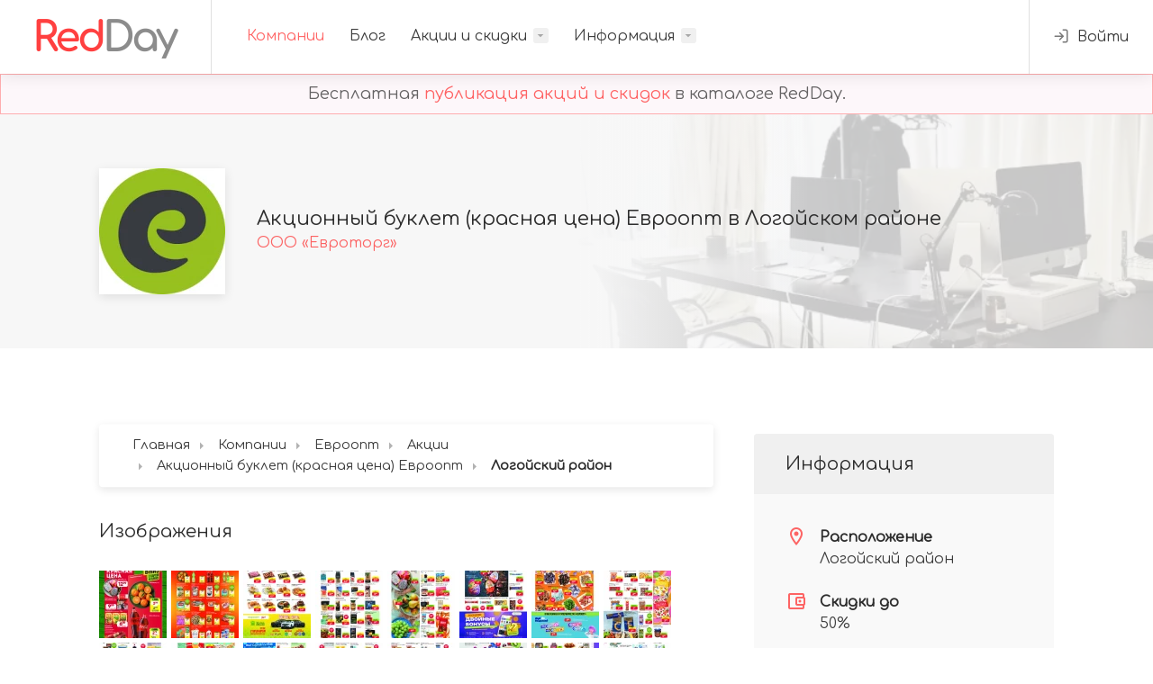

--- FILE ---
content_type: text/html; charset=UTF-8
request_url: https://redday.by/companies/1-evroopt/stocks/126-akcionniy-buklet-krasnaya-cena-evroopt?area=logoyskiy-rayon
body_size: 6934
content:
<!doctype html>
<html lang="ru">
    <head>
        <title>Акционный буклет (красная цена) Евроопт в Логойском районе - RedDay</title>
<meta name="description" content="Не упустите возможность сделать свои покупки выгодными в &quot;Евроопт&quot;! Приходите и наслаждайтесь высоким качеством товаров по привлекательным ценам. (Логойский район)">
<link rel="canonical" href="https://redday.by/companies/1-evroopt/stocks/126-akcionniy-buklet-krasnaya-cena-evroopt?area=logoyskiy-rayon"/>
<meta property="og:title" content="Акционный буклет (красная цена) Евроопт в Логойском районе" />
<meta property="og:description" content="Не упустите возможность сделать свои покупки выгодными в &quot;Евроопт&quot;! Приходите и наслаждайтесь высоким качеством товаров по привлекательным ценам. (Логойский район)" />
<meta property="og:site_name" content="RedDay" />
<meta property="og:type" content="website" />

<meta name="twitter:title" content="Акционный буклет (красная цена) Евроопт в Логойском районе" />
<meta name="twitter:description" content="Не упустите возможность сделать свои покупки выгодными в &quot;Евроопт&quot;! Приходите и наслаждайтесь высоким качеством товаров по привлекательным ценам. (Логойский район)" />
<script type="application/ld+json">{"@context":"https:\/\/schema.org","@type":"WebPage","name":"\u0410\u043a\u0446\u0438\u043e\u043d\u043d\u044b\u0439 \u0431\u0443\u043a\u043b\u0435\u0442 (\u043a\u0440\u0430\u0441\u043d\u0430\u044f \u0446\u0435\u043d\u0430) \u0415\u0432\u0440\u043e\u043e\u043f\u0442 \u0432 \u041b\u043e\u0433\u043e\u0439\u0441\u043a\u043e\u043c \u0440\u0430\u0439\u043e\u043d\u0435","description":"\u041d\u0435 \u0443\u043f\u0443\u0441\u0442\u0438\u0442\u0435 \u0432\u043e\u0437\u043c\u043e\u0436\u043d\u043e\u0441\u0442\u044c \u0441\u0434\u0435\u043b\u0430\u0442\u044c \u0441\u0432\u043e\u0438 \u043f\u043e\u043a\u0443\u043f\u043a\u0438 \u0432\u044b\u0433\u043e\u0434\u043d\u044b\u043c\u0438 \u0432 \"\u0415\u0432\u0440\u043e\u043e\u043f\u0442\"! \u041f\u0440\u0438\u0445\u043e\u0434\u0438\u0442\u0435 \u0438 \u043d\u0430\u0441\u043b\u0430\u0436\u0434\u0430\u0439\u0442\u0435\u0441\u044c \u0432\u044b\u0441\u043e\u043a\u0438\u043c \u043a\u0430\u0447\u0435\u0441\u0442\u0432\u043e\u043c \u0442\u043e\u0432\u0430\u0440\u043e\u0432 \u043f\u043e \u043f\u0440\u0438\u0432\u043b\u0435\u043a\u0430\u0442\u0435\u043b\u044c\u043d\u044b\u043c \u0446\u0435\u043d\u0430\u043c. (\u041b\u043e\u0433\u043e\u0439\u0441\u043a\u0438\u0439 \u0440\u0430\u0439\u043e\u043d)"}</script>
        <meta charset="UTF-8">
        <meta name="viewport" content="width=device-width, initial-scale=1, maximum-scale=1">
        <meta name="robots" content="index, follow">
        <link type="image/x-icon" rel="shortcut icon" href="https://redday.by/themes/redday/assets/images/favicon.ico">
        <link type="image/png" sizes="16x16" rel="icon" href="https://redday.by/themes/redday/assets/images/favicon_16x16.png">
        <link type="image/png" sizes="32x32" rel="icon" href="https://redday.by/themes/redday/assets/images/favicon_32x32.png">
        <link type="image/png" sizes="96x96" rel="icon" href="https://redday.by/themes/redday/assets/images/favicon_96x96.png">
        <link type="image/png" sizes="120x120" rel="icon" href="https://redday.by/themes/redday/assets/images/favicon_120x120.png">
        <link type="image/png" sizes="192x192" rel="icon" href="https://redday.by/themes/redday/assets/images/favicon_192x192.png">
        <link rel="stylesheet" href="https://redday.by/combine/671cd47bffdd073838d423af0a53926e-1701603852">
        <link rel="stylesheet" href="https://redday.by/combine/c4548632748f8d90d2347aa2455e9ee3-1700920597">
        <script type="application/ld+json">{"@context":"https:\/\/schema.org","@type":"BreadcrumbList","itemListElement":[{"@type":"ListItem","position":1,"item":{"@id":"https:\/\/redday.by","name":"\u0413\u043b\u0430\u0432\u043d\u0430\u044f","image":null}},{"@type":"ListItem","position":2,"item":{"@id":"https:\/\/redday.by\/companies","name":"\u041a\u043e\u043c\u043f\u0430\u043d\u0438\u0438","image":null}},{"@type":"ListItem","position":3,"item":{"@id":"https:\/\/redday.by\/companies\/1-evroopt","name":"\u0415\u0432\u0440\u043e\u043e\u043f\u0442","image":null}},{"@type":"ListItem","position":4,"item":{"@id":"https:\/\/redday.by\/companies\/1-evroopt\/stocks","name":"\u0410\u043a\u0446\u0438\u0438","image":null}},{"@type":"ListItem","position":5,"item":{"@id":"https:\/\/redday.by\/companies\/1-evroopt\/stocks\/126-akcionniy-buklet-krasnaya-cena-evroopt","name":"\u0410\u043a\u0446\u0438\u043e\u043d\u043d\u044b\u0439 \u0431\u0443\u043a\u043b\u0435\u0442 (\u043a\u0440\u0430\u0441\u043d\u0430\u044f \u0446\u0435\u043d\u0430) \u0415\u0432\u0440\u043e\u043e\u043f\u0442","image":null}},{"@type":"ListItem","position":6,"item":{"@id":"https:\/\/redday.by\/companies\/1-evroopt\/stocks\/126-akcionniy-buklet-krasnaya-cena-evroopt?area=logoyskiy-rayon","name":"\u041b\u043e\u0433\u043e\u0439\u0441\u043a\u0438\u0439 \u0440\u0430\u0439\u043e\u043d","image":null}}]}</script>
        <link rel="stylesheet" href="https://redday.by/combine/90afb99e0fccd9205b3ce9f2d962529d-1682715259">        <!-- Yandex.Metrika counter -->
<script type="text/javascript" >
   (function(m,e,t,r,i,k,a){m[i]=m[i]||function(){(m[i].a=m[i].a||[]).push(arguments)};
   m[i].l=1*new Date();k=e.createElement(t),a=e.getElementsByTagName(t)[0],k.async=1,k.src=r,a.parentNode.insertBefore(k,a)})
   (window, document, "script", "https://mc.yandex.ru/metrika/tag.js", "ym");

   ym(52313452, "init", {
        clickmap:true,
        trackLinks:true,
        accurateTrackBounce:true,
        webvisor:true
   });
</script>
<noscript><div><img src="https://mc.yandex.ru/watch/52313452" style="position:absolute; left:-9999px;" alt="" /></div></noscript>
<!-- /Yandex.Metrika counter -->                    <!-- Yandex.RTB -->
            <script>window.yaContextCb=window.yaContextCb||[]</script>
            <script src="https://yandex.ru/ads/system/context.js" async></script>
                            <script src="//code.jivo.ru/widget/tFu0Ugzzea" async></script>
            </head>
    <body class="grey">
        <div id="wrapper">
            <header id="header-container" class="fullwidth">
    <div id="header">
        <div class="container">
            <div class="left-side">
                <div id="logo">
                    <a href="/"><img src="https://redday.by/themes/redday/assets/images/logo.png" alt="Логотип сайта RedDay"></a>
                </div>
                <nav id="navigation">
    <ul id="responsive">
        <li><a href="https://redday.by/companies" class="current">Компании</a></li>
        <li><a href="https://redday.by/blog" class="">Блог</a></li>
        <li><a href="https://redday.by/stocks" class="">Акции и скидки</a>
            <ul class="dropdown-nav">
                                <li><a href="https://redday.by/stocks/brestskaya-oblast">Брестская область</a></li>
                                <li><a href="https://redday.by/stocks/vitebskaya-oblast">Витебская область</a></li>
                                <li><a href="https://redday.by/stocks/gomelskaya-oblast">Гомельская область</a></li>
                                <li><a href="https://redday.by/stocks/grodnenskaya-oblast">Гродненская область</a></li>
                                <li><a href="https://redday.by/stocks/minskaya-oblast">Минская область</a></li>
                                <li><a href="https://redday.by/stocks/mogilevskaya-oblast">Могилёвская область</a></li>
                            </ul>
        </li>
        <li><a href="#" class="">Информация</a>
            <ul class="dropdown-nav">
                <li><a href="https://redday.by/about-us">О нас</a></li>
                <li><a href="https://redday.by/questions">Вопросы</a></li>
                <li><a href="https://redday.by/contacts">Контакты</a></li>
            </ul>
        </li>
    </ul>
</nav>
<div class="clearfix"></div>            </div>
            <div class="right-side">
                                    <div class="header-widget">
    <a href="https://redday.by/auth/login" class="log-in-button" title="Вход / Регистрация"><i class="icon-feather-log-in"></i> <span>Войти</span></a>
</div>                                <span class="mmenu-trigger">
					<button class="hamburger hamburger--collapse" type="button">
						<span class="hamburger-box">
							<span class="hamburger-inner"></span>
						</span>
					</button>
				</span>
            </div>
        </div>
    </div>
</header>
<div class="clearfix"></div>            <style>
    .inform {
        border: 1px solid rgba(255, 0, 0, 0.3);
        text-align: center;
        padding: 8px;
        color: rgba(0, 0, 0,0.6);
        font-size: 18px;
        position: sticky;
        top: 0;
        z-index: 101;
        background-color: #fdf7fa;
    }
    .inform_link:hover {
        color: rgb(255, 0, 0);
    }
</style>
<div class="inform">
    Бесплатная <a href="https://redday.by" title="Бесплатная публикация акций и скидок в каталоге RedDay" class="inform_link">публикация акций и скидок</a> в каталоге RedDay.
</div>            

<div>
    <div class="single-page-header" data-background-image="https://redday.by/themes/redday/assets/images/company-background.webp">
    <div class="container">
        <div class="row">
            <div class="col-xl-12">
                <div class="single-page-header-inner">
                    <div class="left-side">
                        <a href="https://redday.by/companies/1-evroopt" title="Евроопт" class="header-image">
                            <img src="https://redday.by/storage/app/uploads/public/5e2/611/c1d/thumb_1_140_140_0_0_crop.webp" alt="Логотип компании: ООО «Евроторг»">
                        </a>
                        <div class="header-details">
                            <h1 style="font-size: 22px;">Акционный буклет (красная цена) Евроопт в Логойском районе</h1>
                            <h4><a href="https://redday.by/companies/1-evroopt" title="ООО «Евроторг»">ООО «Евроторг»</a></h4>
                                                    </div>
                    </div>
                </div>
            </div>
        </div>
    </div>
</div>    <div class="container">
        <div class="row">
            <div class="col-xl-8 content-right-offset">
                    <div style="margin-bottom: 30px;">
        <!-- Yandex.RTB R-A-2656956-7 -->
        <div id="yandex_rtb_R-A-2656956-7"></div>
        <script>window.yaContextCb.push(()=>{
                Ya.Context.AdvManager.render({
                    "blockId": "R-A-2656956-7",
                    "renderTo": "yandex_rtb_R-A-2656956-7"
                })
            })
        </script>
    </div>
                <div>
                        
    <nav id="breadcrumbs" class="white col-xl-12 margin-top-25" style="position: inherit;" itemscope itemtype="https://schema.org/BreadcrumbList">
        <ul>
                                                <li itemprop="itemListElement" itemscope itemtype="https://schema.org/ListItem">
                        <a itemprop="item" href="https://redday.by">
                            <span itemprop="name">Главная</span>
                            <meta itemprop="position" content="1" />
                        </a>
                    </li>
                                                                <li itemprop="itemListElement" itemscope itemtype="https://schema.org/ListItem">
                        <a itemprop="item" href="https://redday.by/companies">
                            <span itemprop="name">Компании</span>
                            <meta itemprop="position" content="2" />
                        </a>
                    </li>
                                                                <li itemprop="itemListElement" itemscope itemtype="https://schema.org/ListItem">
                        <a itemprop="item" href="https://redday.by/companies/1-evroopt">
                            <span itemprop="name">Евроопт</span>
                            <meta itemprop="position" content="3" />
                        </a>
                    </li>
                                                                <li itemprop="itemListElement" itemscope itemtype="https://schema.org/ListItem">
                        <a itemprop="item" href="https://redday.by/companies/1-evroopt/stocks">
                            <span itemprop="name">Акции</span>
                            <meta itemprop="position" content="4" />
                        </a>
                    </li>
                                                                <li itemprop="itemListElement" itemscope itemtype="https://schema.org/ListItem">
                        <a itemprop="item" href="https://redday.by/companies/1-evroopt/stocks/126-akcionniy-buklet-krasnaya-cena-evroopt">
                            <span itemprop="name">Акционный буклет (красная цена) Евроопт</span>
                            <meta itemprop="position" content="5" />
                        </a>
                    </li>
                                                                <li itemprop="itemListElement" itemscope itemtype="https://schema.org/ListItem">
                        <span itemprop="name">Логойский район</span>
                        <meta itemprop="position" content="6" />
                    </li>
                                    </ul>
    </nav>

                </div>
                

    <div class="single-page-section">
        <h3 class="margin-bottom-25">Изображения</h3>
        <div>
                            <a href="https://redday.by/storage/app/uploads/public/67f/766/ef9/thumb_46164_1000_0_0_0_auto.webp" data-fancybox="gallery" title="Акционный буклет (красная цена) Евроопт (31/03/2025 - 13/04/2025) №1">
                    <img class="padding-top-5" src="https://redday.by/storage/app/uploads/public/67f/766/ef9/thumb_46164_75_75_0_0_crop.webp" alt="Акционный буклет (красная цена) Евроопт (31/03/2025 - 13/04/2025) №1">
                </a>
                            <a href="https://redday.by/storage/app/uploads/public/67f/766/f02/thumb_46165_1000_0_0_0_auto.webp" data-fancybox="gallery" title="Акционный буклет (красная цена) Евроопт (31/03/2025 - 13/04/2025) №2">
                    <img class="padding-top-5" src="https://redday.by/storage/app/uploads/public/67f/766/f02/thumb_46165_75_75_0_0_crop.webp" alt="Акционный буклет (красная цена) Евроопт (31/03/2025 - 13/04/2025) №2">
                </a>
                            <a href="https://redday.by/storage/app/uploads/public/67f/766/f0a/thumb_46166_1000_0_0_0_auto.webp" data-fancybox="gallery" title="Акционный буклет (красная цена) Евроопт (31/03/2025 - 13/04/2025) №3">
                    <img class="padding-top-5" src="https://redday.by/storage/app/uploads/public/67f/766/f0a/thumb_46166_75_75_0_0_crop.webp" alt="Акционный буклет (красная цена) Евроопт (31/03/2025 - 13/04/2025) №3">
                </a>
                            <a href="https://redday.by/storage/app/uploads/public/67f/766/f11/thumb_46167_1000_0_0_0_auto.webp" data-fancybox="gallery" title="Акционный буклет (красная цена) Евроопт (31/03/2025 - 13/04/2025) №4">
                    <img class="padding-top-5" src="https://redday.by/storage/app/uploads/public/67f/766/f11/thumb_46167_75_75_0_0_crop.webp" alt="Акционный буклет (красная цена) Евроопт (31/03/2025 - 13/04/2025) №4">
                </a>
                            <a href="https://redday.by/storage/app/uploads/public/67f/766/f18/thumb_46168_1000_0_0_0_auto.webp" data-fancybox="gallery" title="Акционный буклет (красная цена) Евроопт (31/03/2025 - 13/04/2025) №5">
                    <img class="padding-top-5" src="https://redday.by/storage/app/uploads/public/67f/766/f18/thumb_46168_75_75_0_0_crop.webp" alt="Акционный буклет (красная цена) Евроопт (31/03/2025 - 13/04/2025) №5">
                </a>
                            <a href="https://redday.by/storage/app/uploads/public/67f/766/f21/thumb_46169_1000_0_0_0_auto.webp" data-fancybox="gallery" title="Акционный буклет (красная цена) Евроопт (31/03/2025 - 13/04/2025) №6">
                    <img class="padding-top-5" src="https://redday.by/storage/app/uploads/public/67f/766/f21/thumb_46169_75_75_0_0_crop.webp" alt="Акционный буклет (красная цена) Евроопт (31/03/2025 - 13/04/2025) №6">
                </a>
                            <a href="https://redday.by/storage/app/uploads/public/67f/766/f28/thumb_46170_1000_0_0_0_auto.webp" data-fancybox="gallery" title="Акционный буклет (красная цена) Евроопт (31/03/2025 - 13/04/2025) №7">
                    <img class="padding-top-5" src="https://redday.by/storage/app/uploads/public/67f/766/f28/thumb_46170_75_75_0_0_crop.webp" alt="Акционный буклет (красная цена) Евроопт (31/03/2025 - 13/04/2025) №7">
                </a>
                            <a href="https://redday.by/storage/app/uploads/public/67f/766/f30/thumb_46171_1000_0_0_0_auto.webp" data-fancybox="gallery" title="Акционный буклет (красная цена) Евроопт (31/03/2025 - 13/04/2025) №8">
                    <img class="padding-top-5" src="https://redday.by/storage/app/uploads/public/67f/766/f30/thumb_46171_75_75_0_0_crop.webp" alt="Акционный буклет (красная цена) Евроопт (31/03/2025 - 13/04/2025) №8">
                </a>
                            <a href="https://redday.by/storage/app/uploads/public/67f/766/f37/thumb_46172_1000_0_0_0_auto.webp" data-fancybox="gallery" title="Акционный буклет (красная цена) Евроопт (31/03/2025 - 13/04/2025) №9">
                    <img class="padding-top-5" src="https://redday.by/storage/app/uploads/public/67f/766/f37/thumb_46172_75_75_0_0_crop.webp" alt="Акционный буклет (красная цена) Евроопт (31/03/2025 - 13/04/2025) №9">
                </a>
                            <a href="https://redday.by/storage/app/uploads/public/67f/766/f3f/thumb_46173_1000_0_0_0_auto.webp" data-fancybox="gallery" title="Акционный буклет (красная цена) Евроопт (31/03/2025 - 13/04/2025) №10">
                    <img class="padding-top-5" src="https://redday.by/storage/app/uploads/public/67f/766/f3f/thumb_46173_75_75_0_0_crop.webp" alt="Акционный буклет (красная цена) Евроопт (31/03/2025 - 13/04/2025) №10">
                </a>
                            <a href="https://redday.by/storage/app/uploads/public/67f/766/f46/thumb_46174_1000_0_0_0_auto.webp" data-fancybox="gallery" title="Акционный буклет (красная цена) Евроопт (31/03/2025 - 13/04/2025) №11">
                    <img class="padding-top-5" src="https://redday.by/storage/app/uploads/public/67f/766/f46/thumb_46174_75_75_0_0_crop.webp" alt="Акционный буклет (красная цена) Евроопт (31/03/2025 - 13/04/2025) №11">
                </a>
                            <a href="https://redday.by/storage/app/uploads/public/67f/766/f4d/thumb_46175_1000_0_0_0_auto.webp" data-fancybox="gallery" title="Акционный буклет (красная цена) Евроопт (31/03/2025 - 13/04/2025) №12">
                    <img class="padding-top-5" src="https://redday.by/storage/app/uploads/public/67f/766/f4d/thumb_46175_75_75_0_0_crop.webp" alt="Акционный буклет (красная цена) Евроопт (31/03/2025 - 13/04/2025) №12">
                </a>
                            <a href="https://redday.by/storage/app/uploads/public/67f/766/f55/thumb_46176_1000_0_0_0_auto.webp" data-fancybox="gallery" title="Акционный буклет (красная цена) Евроопт (31/03/2025 - 13/04/2025) №13">
                    <img class="padding-top-5" src="https://redday.by/storage/app/uploads/public/67f/766/f55/thumb_46176_75_75_0_0_crop.webp" alt="Акционный буклет (красная цена) Евроопт (31/03/2025 - 13/04/2025) №13">
                </a>
                            <a href="https://redday.by/storage/app/uploads/public/67f/766/f5c/thumb_46177_1000_0_0_0_auto.webp" data-fancybox="gallery" title="Акционный буклет (красная цена) Евроопт (31/03/2025 - 13/04/2025) №14">
                    <img class="padding-top-5" src="https://redday.by/storage/app/uploads/public/67f/766/f5c/thumb_46177_75_75_0_0_crop.webp" alt="Акционный буклет (красная цена) Евроопт (31/03/2025 - 13/04/2025) №14">
                </a>
                            <a href="https://redday.by/storage/app/uploads/public/67f/766/f64/thumb_46178_1000_0_0_0_auto.webp" data-fancybox="gallery" title="Акционный буклет (красная цена) Евроопт (31/03/2025 - 13/04/2025) №15">
                    <img class="padding-top-5" src="https://redday.by/storage/app/uploads/public/67f/766/f64/thumb_46178_75_75_0_0_crop.webp" alt="Акционный буклет (красная цена) Евроопт (31/03/2025 - 13/04/2025) №15">
                </a>
                            <a href="https://redday.by/storage/app/uploads/public/67f/766/f6c/thumb_46179_1000_0_0_0_auto.webp" data-fancybox="gallery" title="Акционный буклет (красная цена) Евроопт (31/03/2025 - 13/04/2025) №16">
                    <img class="padding-top-5" src="https://redday.by/storage/app/uploads/public/67f/766/f6c/thumb_46179_75_75_0_0_crop.webp" alt="Акционный буклет (красная цена) Евроопт (31/03/2025 - 13/04/2025) №16">
                </a>
                            <a href="https://redday.by/storage/app/uploads/public/67f/766/f74/thumb_46180_1000_0_0_0_auto.webp" data-fancybox="gallery" title="Акционный буклет (красная цена) Евроопт (31/03/2025 - 13/04/2025) №17">
                    <img class="padding-top-5" src="https://redday.by/storage/app/uploads/public/67f/766/f74/thumb_46180_75_75_0_0_crop.webp" alt="Акционный буклет (красная цена) Евроопт (31/03/2025 - 13/04/2025) №17">
                </a>
                            <a href="https://redday.by/storage/app/uploads/public/67f/766/f7b/thumb_46181_1000_0_0_0_auto.webp" data-fancybox="gallery" title="Акционный буклет (красная цена) Евроопт (31/03/2025 - 13/04/2025) №18">
                    <img class="padding-top-5" src="https://redday.by/storage/app/uploads/public/67f/766/f7b/thumb_46181_75_75_0_0_crop.webp" alt="Акционный буклет (красная цена) Евроопт (31/03/2025 - 13/04/2025) №18">
                </a>
                            <a href="https://redday.by/storage/app/uploads/public/67f/766/f83/thumb_46182_1000_0_0_0_auto.webp" data-fancybox="gallery" title="Акционный буклет (красная цена) Евроопт (31/03/2025 - 13/04/2025) №19">
                    <img class="padding-top-5" src="https://redday.by/storage/app/uploads/public/67f/766/f83/thumb_46182_75_75_0_0_crop.webp" alt="Акционный буклет (красная цена) Евроопт (31/03/2025 - 13/04/2025) №19">
                </a>
                            <a href="https://redday.by/storage/app/uploads/public/67f/766/f8a/thumb_46183_1000_0_0_0_auto.webp" data-fancybox="gallery" title="Акционный буклет (красная цена) Евроопт (31/03/2025 - 13/04/2025) №20">
                    <img class="padding-top-5" src="https://redday.by/storage/app/uploads/public/67f/766/f8a/thumb_46183_75_75_0_0_crop.webp" alt="Акционный буклет (красная цена) Евроопт (31/03/2025 - 13/04/2025) №20">
                </a>
                    </div>
    </div>
                <div class="single-page-section">
    <h3 class="margin-bottom-25">Описание</h3>
    <div style="word-wrap: break-word;"><div data-message-author-role="assistant" data-message-id="e1c4c678-62f4-4cc2-a582-3eee27435ec6"><p>🌟 <strong>Акционный буклет (красная цена) Евроопт</strong> 🌟</p><p><strong>С 31 марта по 13 апреля&nbsp;</strong>наслаждайтесь удивительными предложениями в <a href="/companies/1-evroopt/shops" rel="noopener noreferrer" target="_blank" title="Адреса магазинов Евроопт">магазинах "Евроопт"</a>! Разнообразие продуктов и товаров для вашего дома ждет вас по выгодным ценам.</p><p>🍏🥦🍞 От свежих фруктов и овощей до ароматной выпечки – выбор для вашего здорового образа жизни.</p><p>🥩🍣 Инновационные фарши и колбасы, свежая рыба и рыбные изделия для гурманов и ценителей высокого качества.</p><p>👶🍼 Товары для малышей, созданные с любовью, чтобы обеспечить вашим деткам заботливый старт в жизни.</p><p>🏡✨ Бытовая химия и другие необходимые товары для дома по специальным ценам – сделайте свой дом еще уютнее.</p><p>Не упустите возможность сделать выгодные покупки в период проведения <a href="/companies/1-evroopt/stocks" rel="noopener noreferrer" target="_blank" title="Информация о компании Евроопт">акции</a>! Приготовьтесь к праздничному сезону с "<a href="/companies/1-evroopt" rel="noopener noreferrer" target="_blank">Евроопт</a>". 🛒🎉</p></div><p><u><em>При расхождении цен, указанных в листовке и магазине, правильными считать цены в магазине.</em></u></p><p>Источник: https://evroopt.by/</p></div>
</div>                    <div class="single-page-section">
        <!-- Yandex.RTB R-A-2656956-8 -->
        <div id="yandex_rtb_R-A-2656956-8"></div>
        <script>window.yaContextCb.push(()=>{
                Ya.Context.AdvManager.render({
                    "blockId": "R-A-2656956-8",
                    "renderTo": "yandex_rtb_R-A-2656956-8",
                    "type": "feed"
                })
            })
        </script>
    </div>
                                    <div class="single-page-section">
    <a href="https://redday.by/stocks/default/default/logoyskiy-rayon" target="_blank" class="apply-now-button" title="Список всех действующих акций в Логойском районе" style="font-size: 24px;">Акции и скидки в Логойском районе (2) <i class="icon-material-outline-arrow-right-alt"></i></a>
</div>                                <div class="boxed-list margin-bottom-30">
    <div class="boxed-list-headline">
                    <h3><i class="icon-material-outline-room"></i> Магазины в которых проходит акция Логойский район</h3>
            </div>
            <div class="listings-container compact-list-layout" style="margin-bottom: 20px;">
                            <a href="https://redday.by/companies/1-evroopt/shops/25" title="Информация о магазине Евроопт (Плещеницы, м-н &quot;Военный городок&quot;, 3)" class="job-listing">
                    <div class="job-listing-details">
                        <div class="job-listing-description">
                            <h3 class="job-listing-title">МИНИМАРКЕТ Евроопт (м-н &quot;Военный городок&quot;, 3)</h3>
                            <div class="job-listing-footer">
                                <ul>
                                    <li><i class="icon-material-outline-location-city"></i> Плещеницы</li>
                                    <li><i class="icon-material-outline-location-on"></i> м-н &quot;Военный городок&quot;, 3</li>
                                    <li><i class="icon-material-outline-access-time"></i> 09:00-21:00</li>                                </ul>
                            </div>
                        </div>
                    </div>
                </a>
                            <a href="https://redday.by/companies/1-evroopt/shops/105" title="Информация о магазине Евроопт (Гайна, ул. Советская, 20)" class="job-listing">
                    <div class="job-listing-details">
                        <div class="job-listing-description">
                            <h3 class="job-listing-title">МИНИМАРКЕТ Евроопт (ул. Советская, 20)</h3>
                            <div class="job-listing-footer">
                                <ul>
                                    <li><i class="icon-material-outline-location-city"></i> Гайна</li>
                                    <li><i class="icon-material-outline-location-on"></i> ул. Советская, 20</li>
                                    <li><i class="icon-material-outline-access-time"></i> 09:00-21:00</li>                                </ul>
                            </div>
                        </div>
                    </div>
                </a>
                            <a href="https://redday.by/companies/1-evroopt/shops/252" title="Информация о магазине Евроопт (Косино, ул. Молодежная, 24Б)" class="job-listing">
                    <div class="job-listing-details">
                        <div class="job-listing-description">
                            <h3 class="job-listing-title">МИНИМАРКЕТ Евроопт (ул. Молодежная, 24Б)</h3>
                            <div class="job-listing-footer">
                                <ul>
                                    <li><i class="icon-material-outline-location-city"></i> Косино</li>
                                    <li><i class="icon-material-outline-location-on"></i> ул. Молодежная, 24Б</li>
                                    <li><i class="icon-material-outline-access-time"></i> 09:00-21:00</li>                                </ul>
                            </div>
                        </div>
                    </div>
                </a>
                            <a href="https://redday.by/companies/1-evroopt/shops/491" title="Информация о магазине Евроопт (Семково, ул. Центральная, 1а)" class="job-listing">
                    <div class="job-listing-details">
                        <div class="job-listing-description">
                            <h3 class="job-listing-title">Маркет Евроопт (ул. Центральная, 1а)</h3>
                            <div class="job-listing-footer">
                                <ul>
                                    <li><i class="icon-material-outline-location-city"></i> Семково</li>
                                    <li><i class="icon-material-outline-location-on"></i> ул. Центральная, 1а</li>
                                    <li><i class="icon-material-outline-access-time"></i> 09:00-22:30</li>                                </ul>
                            </div>
                        </div>
                    </div>
                </a>
                            <a href="https://redday.by/companies/1-evroopt/shops/4000" title="Информация о магазине Евроопт (Логойск, ш. Гайненское, 13)" class="job-listing">
                    <div class="job-listing-details">
                        <div class="job-listing-description">
                            <h3 class="job-listing-title">Маркет Евроопт (ш. Гайненское, 13)</h3>
                            <div class="job-listing-footer">
                                <ul>
                                    <li><i class="icon-material-outline-location-city"></i> Логойск</li>
                                    <li><i class="icon-material-outline-location-on"></i> ш. Гайненское, 13</li>
                                    <li><i class="icon-material-outline-access-time"></i> 09:00-22:00</li>                                </ul>
                            </div>
                        </div>
                    </div>
                </a>
                    </div>
            
    </div>            </div>
            <div class="col-xl-4">
                <div class="sidebar-container">
                        <div class="sidebar-widget">
        <!-- Yandex.RTB R-A-2656956-6 -->
        <div id="yandex_rtb_R-A-2656956-6"></div>
        <script>window.yaContextCb.push(()=>{
                Ya.Context.AdvManager.render({
                    "blockId": "R-A-2656956-6",
                    "renderTo": "yandex_rtb_R-A-2656956-6"
                })
            })
        </script>
    </div>
                    <div class="sidebar-widget">
    <div class="job-overview">
        <div class="job-overview-headline">Информация</div>
        <div class="job-overview-inner">
            <ul>
                                    <li>
                        <i class="icon-material-outline-location-on"></i>
                        <span>Расположение</span>
                        <h5>Логойский район</h5>
                    </li>
                                <li>
                    <i class="icon-material-outline-account-balance-wallet"></i>
                    <span>Скидки до</span>
                    <h5>50%</h5>
                </li>
                                                <li>
                    <i class="icon-material-outline-access-time"></i>
                    <span>Начало акции</span>
                    <h5>31/03/2025</h5>
                </li>
                <li>
                    <i class="icon-material-outline-access-alarm"></i>
                    <span>Завершение акции</span>
                    <h5>13/04/2025</h5>
                </li>
                <li>
                    <i class="icon-material-outline-local-offer"></i>
                    <span>Категории</span>
                                            <h5>Продукты питания</h5>
                                            <h5>Другое</h5>
                                            <h5>Бытовая химия</h5>
                                    </li>
            </ul>
        </div>
    </div>
</div>                    <a href="https://redday.by/companies/1-evroopt/stocks" title="Все действующие акции и скидки Евроопт (ООО «Евроторг») сегодня" class="apply-now-button">Акции <i class="icon-material-outline-arrow-right-alt"></i></a>
<a href="https://redday.by/companies/1-evroopt/shops" title="Актуальный список магазинов Евроопт (ООО «Евроторг»)" class="apply-now-button">Магазины <i class="icon-material-outline-arrow-right-alt"></i></a>
<a href="https://redday.by/companies/1-evroopt/reviews" title="Отзывы о компании Евроопт (ООО «Евроторг»)" class="apply-now-button">Отзывы <i class="icon-material-outline-arrow-right-alt"></i></a>                    <div class="sidebar-widget">
    <h3>Поделиться</h3>
    <div class="copy-url">
    <label for="copy-url"></label><input id="copy-url" type="text" value="" class="with-border">
    <button class="copy-url-button ripple-effect" data-clipboard-target="#copy-url" title="Скопировать ссылку"><i class="icon-material-outline-file-copy"></i></button>
</div>    <div class="share-buttons margin-top-25">
    <div class="share-buttons-trigger"><i class="icon-feather-share-2"></i></div>
    <div class="share-buttons-content">
        <span>Интересно? <strong>Поделись...</strong></span>
        <ul class="share-buttons-icons">
            <li><a href="https://t.me/share/url?url=https://redday.by/companies/1-evroopt/stocks/126-akcionniy-buklet-krasnaya-cena-evroopt" target="_blank" data-button-color="#26a4e3" title="Поделиться в Telegram" rel="noopener"><i class="icon-brand-telegram"></i></a></li>
            <li><a href="https://vk.com/share.php?url=https://redday.by/companies/1-evroopt/stocks/126-akcionniy-buklet-krasnaya-cena-evroopt" target="_blank" data-button-color="#4c77a4" title="Поделиться в VK" rel="noopener"><i class="icon-brand-vk"></i></a></li>
            <li><a href="https://connect.ok.ru/offer?url=https://redday.by/companies/1-evroopt/stocks/126-akcionniy-buklet-krasnaya-cena-evroopt" target="_blank" data-button-color="#f69035" title="Поделиться в OK" rel="noopener"><i class="icon-brand-odnoklassniki"></i></a></li>
            <li><a href="https://twitter.com/share?url=https://redday.by/companies/1-evroopt/stocks/126-akcionniy-buklet-krasnaya-cena-evroopt" target="_blank" data-button-color="#1da1f2" title="Поделиться в Twitter" rel="noopener"><i class="icon-brand-twitter"></i></a></li>
        </ul>
    </div>
</div></div>                </div>
            </div>
        </div>
    </div>
</div>            <div id="footer">
    <div class="footer-middle-section">
        <div class="container">
            <div class="row">
                <div class="col-xl-3 col-md-6">
                    <div class="footer-links">
                        <h3>Полезное</h3>
                        <ul>
                            <li><a href="https://redday.by/terms"><span>Пользовательское соглашение</span></a></li>
                            <li><a href="https://redday.by/privacy"><span>Политика конфиденциальности</span></a></li>
                        </ul>
                    </div>
                </div>
                <div class="col-xl-3 col-md-6">
                    <div class="footer-links">
                        <h3>Аккаунт</h3>
                        <ul>
                            <li><a href="https://redday.by/auth/login"><span>Вход</span></a></li>
                            <li><a href="https://redday.by/auth/register"><span>Регистрация</span></a></li>
                            <li><a href="https://redday.by/auth/restore-password"><span>Восстановление пароля</span></a></li>
                        </ul>
                    </div>
                </div>
                <div class="col-xl-6 col-md-12">
                    <h3><i class="icon-feather-mail"></i> Подписаться на рассылку новостей</h3>
                    <p>Еженедельные новости, анализ и рекомендации по поиску акционных товаров.</p>
                    <form data-request="subscribe::onSubscribeToNews" class="newsletter" data-request-flash>
                        <input type="text" name="fname" placeholder="Введите Ваш Email">
                        <button type="submit"><i class="icon-feather-arrow-right"></i></button>
                    </form>
                </div>
            </div>
        </div>
    </div>
    <div class="footer-bottom-section">
        <div class="container">
            <div class="row">
                <div class="col-xl-12">
                    © 2026 <strong>Каталог акций и скидок - RedDay</strong>. Все права защищены.                </div>
            </div>
        </div>
    </div>
</div>        </div>
                        <script src="https://redday.by/combine/4b1c730765040c66546dee2556765eba-1688791510"></script>
        <script src="https://redday.by/combine/ec3e97164226a9b8086c8f12171d7243-1682715258"></script>
    <script src="https://redday.by/combine/1ae4def0528be41fc6a2b58402fc88cc-1658719866"></script>    </body>
</html>